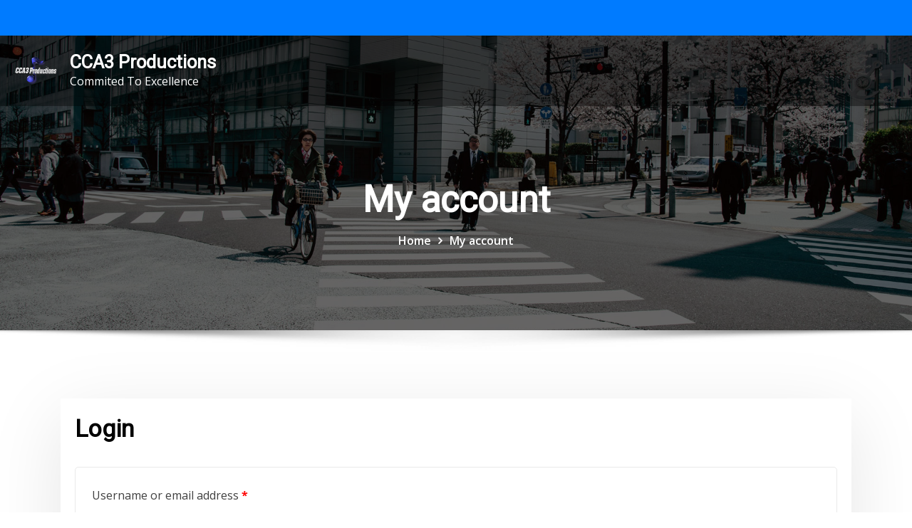

--- FILE ---
content_type: text/css
request_url: http://cca3productions.com/wp-content/themes/consultstreet-pro/assets/css/theme-blue.css?ver=6.9
body_size: 4201
content:
/*
Name: theme-blue-sky.css
*/


/*--------------------------------------------------
=>> Common - Begining Css
--------------------------------------------------*/


blockquote {
	border-left: 3px solid #007bff;
}
td a {
	color: #007bff;
}
button,
input[type="button"],
input[type="submit"] {
	background-color: #007bff;
}
.btn-default, 
.btn-default-dark { 
	background: #007bff; 
}
.btn-default {
	border: 2px solid #007bff; 	
}
.btn-border, 
.btn-border:hover, 
.btn-border:focus { 
	border: 2px solid #007bff; 
}
.btn-border:hover, 
.btn-border:focus {
    background: #007bff;
}

/*--------------------------------------------------
=>> Navbar
--------------------------------------------------*/

.navbar.navbar-header-wrap.header-fixed-top .nav .btn-border {
    border: 2px solid #007bff;
}
.navbar.navbar-header-wrap .nav .btn-border:hover, 
.navbar.navbar-header-wrap .nav .btn-border:focus, 
.navbar.navbar-header-wrap.header-fixed-top .nav .btn-border:hover, 
.navbar.navbar-header-wrap.header-fixed-top .nav .btn-border:focus {
    background: #007bff;
	color: #ffffff;
	border: 2px solid #007bff;	
}
.navbar .nav .menu-item:hover .nav-link {
    color: #007bff;
	background-color: transparent;
}
.navbar .nav .menu-item.active .nav-link {
    color: #fff;
	background-color: #007bff;
}
.navbar .nav .dropdown-item:focus, 
.navbar .nav .dropdown-item:hover {
    color: #007bff;
}
@media (min-width: 992px) {
	.navbar .nav .dropdown-menu { 
		border-bottom: 3px solid #007bff !important; 
	}
}
@media (max-width: 991px) {
	.navbar .nav .menu-item.active .nav-link {
		color: #007bff;
		background-color: transparent;
	}
}
/*Add Menu*/
.navbar .nav .menu-item .nav-link.add-menu {
    border: 2px solid #007bff;
}
.navbar .nav .menu-item .nav-link.add-menu:hover, 
.navbar .nav .menu-item .nav-link.add-menu:focus {
	background-color: #007bff;
}
.navbar.navbar-header-wrap .nav .menu-item .nav-link.add-menu {
	background: transparent;
	border: 2px solid #fff;	
} 
.navbar.navbar-header-wrap.header-fixed-top .nav .menu-item .nav-link.add-menu, 
.classic-header .navbar.navbar-header-wrap .nav .menu-item .nav-link.add-menu {
	border: 2px solid #007bff;
}
.navbar.navbar-header-wrap .nav .menu-item .nav-link.add-menu:hover, 
.navbar.navbar-header-wrap .nav .menu-item .nav-link.add-menu:focus, 
.navbar.navbar-header-wrap.header-fixed-top .nav .menu-item .nav-link.add-menu:hover, 
.navbar.navbar-header-wrap.header-fixed-top .nav .menu-item .nav-link.add-menu:focus {
    background: #007bff;
	color: #ffffff !important;
	border: 2px solid #007bff;	
}
.navbar.navbar-header-wrap .nav .menu-item .nav-link:hover, 
.navbar.navbar-header-wrap .nav .menu-item .nav-link:focus {
	color: #007bff !important;
}
.navbar.navbar-header-wrap .nav .menu-item.active .nav-link {
	color: #fff !important;
}
@media (max-width: 991px) {
	.navbar.navbar-header-wrap .nav .menu-item .nav-link:hover, 
	.navbar.navbar-header-wrap .nav .menu-item .nav-link:focus, 
	.navbar.navbar-header-wrap .nav .menu-item.active .nav-link	{
		color: #007bff !important;
	}
	.navbar.navbar-header-magazine .nav .menu-item .nav-link:hover, 
	.navbar.navbar-header-magazine .nav .menu-item .nav-link:focus,
	.navbar.navbar-header-magazine .nav .menu-item.active .nav-link {
		color: #007bff !important;
	}
}

/*Multilevel Dropdown Active Colors*/
.navbar .nav .dropdown-menu > .menu-item > ul.dropdown-menu > .menu-item > .dropdown-item:hover, 
.navbar .nav .dropdown-menu > .menu-item > ul.dropdown-menu > .menu-item > .dropdown-item:focus {
   color: #007bff !important;
}
.navbar .nav .dropdown-menu .menu-item.active .dropdown-item {
    color: #007bff !important;
}
.navbar .nav .dropdown-menu > .menu-item > ul.dropdown-menu .menu-item.active .dropdown-item {
    color: #007bff !important;
}

/*Navbar Magazine Header*/
.navbar.navbar-header-magazine {
	border-top: 3px solid #007bff;
}	
.navbar.navbar-header-magazine .nav .menu-item:hover .nav-link {
    color: #007bff;
}
.navbar.navbar-header-magazine .nav .menu-item .nav-link:hover, 
.navbar.navbar-header-magazine .nav .menu-item .nav-link:focus {
    color: #007bff !important;
}
.navbar.navbar-header-magazine .nav .themes-header-top .btn-border {
	background: #007bff;
    color: #fff;
}

/*--------------------------------------------------
=>> Search Popup Box For Header
--------------------------------------------------*/

#search-popup .btn {
	background-color: #007bff;
	border-color: #007bff;
}

/*--------------------------------------------------
=>> Site Header Contact Info
--------------------------------------------------*/
.site-header {
    background: #007bff;
}
.custom-social-icons li a.social-hover:hover,	
.custom-social-icons li a.social-hover:focus { 
	color: #fff; 
}

/*--------------------------------------------------
=>> Site Header Contact Info and Social Icons Two
--------------------------------------------------*/

.site-header.vrsn-two .theme-contact-block i {
	color: #007bff;
}
.site-header.vrsn-two .custom-social-icons li > a {
	color: #007bff;
}	

/*--------------------------------------------------
=>> Theme Combined Classes
--------------------------------------------------*/

.theme-bg-default { background-color: #007bff !important; }
.text-default { color: #007bff !important; }

.entry-header .entry-title a:hover, 
.entry-header .entry-title a:focus { 
	color: #007bff !important; 
}

/*--------------------------------------------------
=>> WooCommerce Menubar Cart Info  
--------------------------------------------------*/

.woo-cart-block > a .cart-total {
	background: #007bff;
}

/*--------------------------------------------------
=>> Theme Main Slider
--------------------------------------------------*/

#theme-main-slider.owl-carousel .owl-prev, 
#theme-main-slider.owl-carousel .owl-next {
    background-color: rgba(0, 123, 255,.6);
    border: 2px solid rgba(0, 123, 255,.1);
}
#theme-main-slider.owl-carousel .owl-prev:hover, 
#theme-main-slider.owl-carousel .owl-prev:focus, 
#theme-main-slider.owl-carousel .owl-next:hover, 
#theme-main-slider.owl-carousel .owl-next:focus {
    background-color: rgba(0, 123, 255,1);
    border: 2px solid rgba(0, 123, 255,1);
}

.theme-slider-content .title-large span{ color: #007bff; }

/*--------------------------------------------------
=>> Theme Main Slider Two
--------------------------------------------------*/

.theme-main-slider.vrsn-two .theme-slider-content .theme-text-left, 
.theme-main-slider.vrsn-two .theme-slider-content .theme-text-right, 
.theme-main-slider.vrsn-two .theme-slider-content .theme-text-center {
	border-bottom: 10px solid #007bff;
}

/*--------------------------------------------------
=>> Slider Next/Prev Button Styles
--------------------------------------------------*/

.owl-carousel .owl-prev:hover, 
.owl-carousel .owl-prev:focus, 
.owl-carousel .owl-next:hover, 
.owl-carousel .owl-next:focus { 
	background-color: rgba(0, 123, 255, 1);
	border: 2px solid rgba(0, 123, 255, 1);
}
.owl-carousel .owl-prev:hover, 
.owl-carousel .owl-prev:focus, 
.owl-carousel .owl-next:hover, 
.owl-carousel .owl-next:focus, 
.theme-sponsors .owl-carousel .owl-prev:hover, 
.theme-sponsors .owl-carousel .owl-next:hover { 
	background-color: #007bff;
}
.owl-theme .owl-dots .owl-dot.active span {
	background-color: #007bff;
}
.testimonial.bg-default .owl-theme .owl-dots .owl-dot.active span {
	background-color: #007bff;
}

/*--------------------------------------------------
=>> Theme Section Title & Subtitle
--------------------------------------------------*/

.theme-separator-line-horrizontal-full {
	background-color: #007bff;
}

/*--------------------------------------------------
=>> Theme Info Area
--------------------------------------------------*/	

.theme-info-area i.icon { 
	color: #007bff; 
}
.theme-info-area .media {
	border-bottom: 3px solid #007bff;
}

/*--------------------------------------------------
=>> Theme Info Area Two
--------------------------------------------------*/	

.container.vrsn-two .theme-info-area {
	background-color: #007bff;
}	
.container.vrsn-two .theme-info-area .media {
	background-color: #007bff;
}
.container.vrsn-two .theme-info-area .media:hover i.icon {
    background-color: #007bff;
}	
	
/*--------------------------------------------------
=>> Theme Service Area
--------------------------------------------------*/

.theme-services .service-content:hover { 
	background-color: #007bff;
}
.theme-services .service-content-thumbnail a { 
	color: #007bff;
}

/*--------------------------------------------------
=>> Theme Service Area Two
--------------------------------------------------*/

.theme-services .service-content-thumbnail-two, 
.theme-services .service-content-thumbnail-two a{  
	color: #007bff; 
}
.service-links-two a { 
	border-bottom: 2px solid #007bff;
}
.theme-services .service-content-two .service-links a:hover, 
.theme-services .service-content-two .service-links a:focus {
	color: #007bff;
}
.theme-services .service-content-two .service-title a:hover, 
.theme-services .service-content-two .service-title a:focus { 
	color: #007bff;
}

/*--------------------------------------------------
=>> Theme Service Area Three
--------------------------------------------------*/

.theme-services.vrsn-three .service-content:after {
	background-color: #007bff;
}
.theme-services.vrsn-three .service-content-thumbnail i.fa,
.theme-services.vrsn-three .service-content:hover .service-content-thumbnail a, 
.theme-services.vrsn-three .service-content:hover .service-content-thumbnail i.fa {
	color: #007bff;
}
.theme-services.vrsn-three .service-content .service-title a:hover, 
.theme-services.vrsn-three .service-content .service-title a:focus {
    color: #007bff;
}
.theme-services.vrsn-three .service-content .service-links a:hover, 
.theme-services.vrsn-three .service-content .service-links a:focus { 
	background-color: #007bff; 
}
.theme-services.vrsn-three .service-content .service-links a:before, 
.theme-services.vrsn-three .service-content .service-links a:after {
	background-color: #007bff;
}

/*--------------------------------------------------
=>> Theme Project Filter
--------------------------------------------------*/

.filter-tabs { 
	border: 1px solid rgba(0, 123, 255, .2);
}
.filter-tabs .nav-item.show .nav-link, 
.filter-tabs .nav-link.active, 
.filter-tabs .nav-link:hover {
    color: #007bff;
}
.filter-tabs .nav-item .nav-link::after {
    background: #007bff;
}

/*--------------------------------------------------
=>> Theme Project Area
--------------------------------------------------*/

.theme-project .theme-project-content a.popup:hover, 
.theme-project .theme-project-content a.popup:focus {
	background-color: #007bff;
	color: #fff;
}

/*--------------------------------------------------
=>> Theme Project Area Three
--------------------------------------------------*/

.theme-project.vrsn-three .theme-project-content .content-overlay {
    background: rgba(0, 123, 255, 0.85);
}

/*--------------------------------------------------
=>> Theme Funfact Area
--------------------------------------------------*/
.theme-funfact-overlay { 
    background-color: rgba(0, 123, 255, 0.95);
}
.theme-funfact.vrsn-two .theme-funfact-icon {
    color: #007bff;
}

/*--------------------------------------------------
=>> Theme Funfact Area Three
--------------------------------------------------*/

.theme-funfact.vrsn-three .theme-funfact-inner:hover {
    background-color: #007bff;
}

/*--------------------------------------------------
=>> Theme Testimonial Area
--------------------------------------------------*/

.testimonial-content.vrsn-two { 
    background-color: #007bff;
}
.testimonial-content.vrsn-two:before {
    border-color: #007bff transparent transparent #007bff;
}
.theme-testimonial-block .position, 
.testimonial-content.vrsn-two::before {
    color: #007bff;
}

/*--------------------------------------------------
=>> Theme Testimonial Area Three
--------------------------------------------------*/

.theme-testimonial.vrsn-three .testimonial-content {
    background: #007bff;
}
.theme-testimonial.vrsn-three .theme-testimonial-block .thumbnail img {
    border: 2px solid #007bff;
}

/*--------------------------------------------------
=>> Theme Team Area
--------------------------------------------------*/

.team-block .position { 
	color: #007bff; 
}
.team-mambers.vrsn-two .teammember-item .teammember-content .teammember-meta .teammember-position {
	color: #007bff;
}
.team-social li > a {
    color: #007bff;
	background-color: rgba(0, 123, 255,.2);
}
.team-social li > a:hover, 
.team-social li > a:focus {
    background-color: rgb(0, 123, 255);
}
#team-slider.owl-carousel .owl-prev:hover, 
#team-slider.owl-carousel .owl-next:hover {
	background-color: #007bff;
	border: 2px solid #007bff;
	color: #fff;
}

/*--------------------------------------------------
=>> Theme Team Area Three
--------------------------------------------------*/

.team-mambers.vrsn-three .team-block .team-thumbnail img {
    border: 2px solid #007bff;
}
.team-mambers.vrsn-three .team-social li > a {
    background-color: #007bff;
}

/*--------------------------------------------------
=>> Contact Page Area
--------------------------------------------------*/

.theme-contact-widget { 
	border-bottom: 3px solid #007bff;	
}
.theme-contact-widget i.fa { 
	color: #007bff;	
}
input[type="text"]:focus,
input[type="email"]:focus,
input[type="url"]:focus,
input[type="password"]:focus,
input[type="search"]:focus,
input[type="number"]:focus,
input[type="tel"]:focus,
input[type="range"]:focus,
input[type="date"]:focus,
input[type="month"]:focus,
input[type="week"]:focus,
input[type="time"]:focus,
input[type="datetime"]:focus,
input[type="datetime-local"]:focus,
input[type="color"]:focus,
textarea:focus,
select:focus {
	border-color: rgb(0, 123, 255);
    box-shadow: 0 0 5px rgba(0, 123, 255, 1) !important;
}


/*--------------------------------------------------
=>> 404 Error Page Area
--------------------------------------------------*/

.theme-error-page .error-title b, 
.theme-error-page .error-title i { 
	color: #007bff;
}

/*--------------------------------------------------
=>> Theme Blog Magazine View Style
--------------------------------------------------*/

.theme-blog.list-view-news.magazine-view .more-link {
	border: 2px solid #007bff;
}


/*--------------------------------------------------
=>> Theme Blog Sidebar 
--------------------------------------------------*/

.entry-content a { 
	color: #007bff;  
}

/*--------------------------------------------------
=>> Theme Blog Meta Info
--------------------------------------------------*/

.entry-meta .posted-on::before, 
.entry-meta .author::before, 
.entry-meta .cat-links::before, 
.entry-meta .comment-links::before { 
	color: #007bff; 
}
.entry-meta a:hover, 
.entry-meta a:focus { 
	color: #007bff !important; 
}
.entry-meta .cat-links a { 
	background-color: #007bff; 
}
.entry-meta .tag-links a:hover, 
.entry-meta .tag-links a:focus {
    background-color: #007bff;
    border: 1px solid #007bff;
}
.entry-content .more-link:hover, 
.entry-content .more-link:focus {
	color: #007bff !important;
}
.pagination a:hover, 
.pagination a.active, 
.page-links a:hover, 
.post-nav-links a:hover, 
.post-nav-links .post-page-numbers.current { 
	background-color: #007bff; 
	border: 1px solid #007bff; 
}
.pagination .nav-links .page-numbers.current {
	background-color: #007bff; 
	border: 1px solid #007bff; 
}
.comment-date,
.comment-date a { 
	color: #007bff; 
}
.reply a {
    border: 2px solid #007bff;
}
.reply a:hover, .reply a:focus { 
	border: 2px solid #007bff;
	background-color: #007bff;
}
.logged-in-as a {		
	color: #007bff;		
}

/*--------------------------------------------------
=>> Theme Blog Area Three
--------------------------------------------------*/

.theme-blog.vrsn-three .post:after {
	background-color: #007bff;
}
.theme-blog.vrsn-three .post .entry-title:after {
	background: #007bff;
}
.theme-blog.vrsn-three .entry-meta .cat-links a {
    color: #007bff !important;
}
.theme-blog.vrsn-three .entry-content .more-link:hover, 
.theme-blog.vrsn-three .entry-content .more-link:focus { 
	background-color: #007bff; 
}
.theme-blog.vrsn-three .entry-content .more-link:before, 
.theme-blog.vrsn-three .entry-content .more-link:after {
	background-color: #007bff;
}

/*--------------------------------------------------
=>> Theme Widgets Area
--------------------------------------------------*/

.widget a:hover, 
.widget a:focus { 
	color: #007bff; 
}
.widget button[type="submit"], 
.btn-success {
    background-color: #007bff;
	border-color: #007bff;
}
.widget .tagcloud a {
    background-color: #007bff;
}
.widget .widget-title:after {
    background: #007bff;
}
address i { 
	color: #007bff;
}
.footer-sidebar .widget td a {
	color: #007bff;
}


/*--------------------------------------------------------------		
## Blog Author		
--------------------------------------------------------------*/	

.theme-blog-author .website-url a { color: #007bff; }

	
/*--------------------------------------------------------------		
## Captions		
--------------------------------------------------------------*/	
	
.wp-caption-text a { color: #007bff; }		


/*--------------------------------------------------
=>> Site Footer Area
--------------------------------------------------*/

.footer-sidebar .widget a:hover, 
.footer-sidebar .widget a:focus { 
	color: #007bff; 
}

/*--------------------------------------------------
=>> Theme Site Info Area
--------------------------------------------------*/

.site-info a, 
.site-info a:hover, 
.site-info a:focus { 
	color: #007bff; 
}

/*--------------------------------------------------
=>> Page Scroll Up/Down Area
--------------------------------------------------*/

.page-scroll-up a, 
.page-scroll-up a:hover,
.page-scroll-up a:active {
	background: #007bff;
}

/*--------------------------------------------------
=>> Shop Products 
--------------------------------------------------*/

/*Product Buttons*/	

.woocommerce ul.products li.product .button.add_to_cart_button, 
.woocommerce ul.products li.product .button.product_type_grouped, 
.woocommerce ul.products li.product .button.product_type_simple, 
.woocommerce ul.products li.product .button.product_type_external, 
.woocommerce ul.products li.product .button.product_type_variable, 
.theme-block.shop .product .button.add_to_cart_button, 
.theme-block.shop .product .button.product_type_grouped, 
.theme-block.shop .product .button.product_type_simple, 
.theme-block.shop .product .button.product_type_external, 
.theme-block.shop .product .button.product_type_variable {
    background-color: rgba(0, 123, 255, .6);
    border: 2px solid rgba(0, 123, 255, .1);
}
.woocommerce ul.products li.product .button:hover, 
.woocommerce ul.products li.product .button:focus,  
.theme-block.shop .product .button:hover, 
.theme-block.shop .product .button:focus {
	background-color: rgba(0, 123, 255, 1);
    border: 2px solid rgba(0, 123, 255, 1);
}
.woocommerce ul.products li.product .button.add_to_cart_button, 
.woocommerce ul.products li.product .button.product_type_simple {
    background-color: rgba(0, 123, 255,.6);
    border: 2px solid rgba(0, 123, 255,.1);
}
.woocommerce ul.products li.product .button.add_to_cart_button:hover, 
.woocommerce ul.products li.product .button.add_to_cart_button:focus, 
.woocommerce ul.products li.product .button.product_type_simple:hover, 
.woocommerce ul.products li.product .button.product_type_simple:focus {
    background-color: rgba(0, 123, 255,1);
    border: 2px solid rgba(0, 123, 255,1);
}
/*Product Single View*/
.woocommerce div.product form.cart .button:hover, 
.woocommerce div.product form.cart .button:hover {
	background: #007bff;
}
.woocommerce table.shop_table td.product-name, 
.woocommerce table.shop_table td.product-name a {
	color: #007bff;	
}
.product_meta .posted_in a:hover, 
.product_meta .tagged_as a:hover {
	color: #007bff;
}
.woocommerce #review_form #respond .form-submit input:hover {
    background: #007bff;
}
/*Product Cart View*/
.woocommerce .woocommerce-error .button, 
.woocommerce .woocommerce-info .button, 
.woocommerce .woocommerce-message .button, 
.woocommerce-page .woocommerce-error .button, 
.woocommerce-page .woocommerce-info .button, 
.woocommerce-page .woocommerce-message .button {
    background-color: #007bff;
}
/*Product Cart Table*/
.woocommerce table.shop_table td.product-name a:hover, 
.woocommerce table.shop_table td.product-subtotal .woocommerce-Price-amount {
	color: #007bff;	
}
.woocommerce-cart table.cart td.actions .coupon button.button:hover {
	background: #007bff;
    color: #fff;	
}
.woocommerce-cart table.cart td.actions button.button {
	background: #007bff;
    color: #fff;
}
#add_payment_method .wc-proceed-to-checkout a.checkout-button, 
.woocommerce-cart .wc-proceed-to-checkout a.checkout-button, 
.woocommerce-checkout .wc-proceed-to-checkout a.checkout-button, 
.woocommerce .woocommerce-form-login .woocommerce-form-login__submit, 
.woocommerce button.button.woocommerce-Button {
	background-color: #007bff;
}
.checkout_coupon.woocommerce-form-coupon .form-row button.button:hover {
	background-color: #007bff;
}
.woocommerce #payment #place_order, 
.woocommerce-page #payment #place_order {
    background-color: #007bff;
}
/*WooCommerce Widgets*/
.woocommerce .widget_price_filter .ui-slider .ui-slider-handle {
    background-color: #007bff;
}
.woocommerce .widget_price_filter .price_slider_amount .button {
    background-color: #007bff;
}
.woocommerce-mini-cart__buttons.buttons a.button, 
.widget .woocommerce-mini-cart__buttons.buttons a.button:hover, 
.widget .woocommerce-mini-cart__buttons.buttons a.button:focus {
	background-color: #007bff;
	color: #fff;
}
/*WooCommerce Pagination*/
.woocommerce nav.woocommerce-pagination ul li a:focus, 
.woocommerce nav.woocommerce-pagination ul li a:hover, 
.woocommerce nav.woocommerce-pagination ul li span.current {
	background-color: #007bff;
    border: 1px solid #007bff;
    color: #fff;
}
